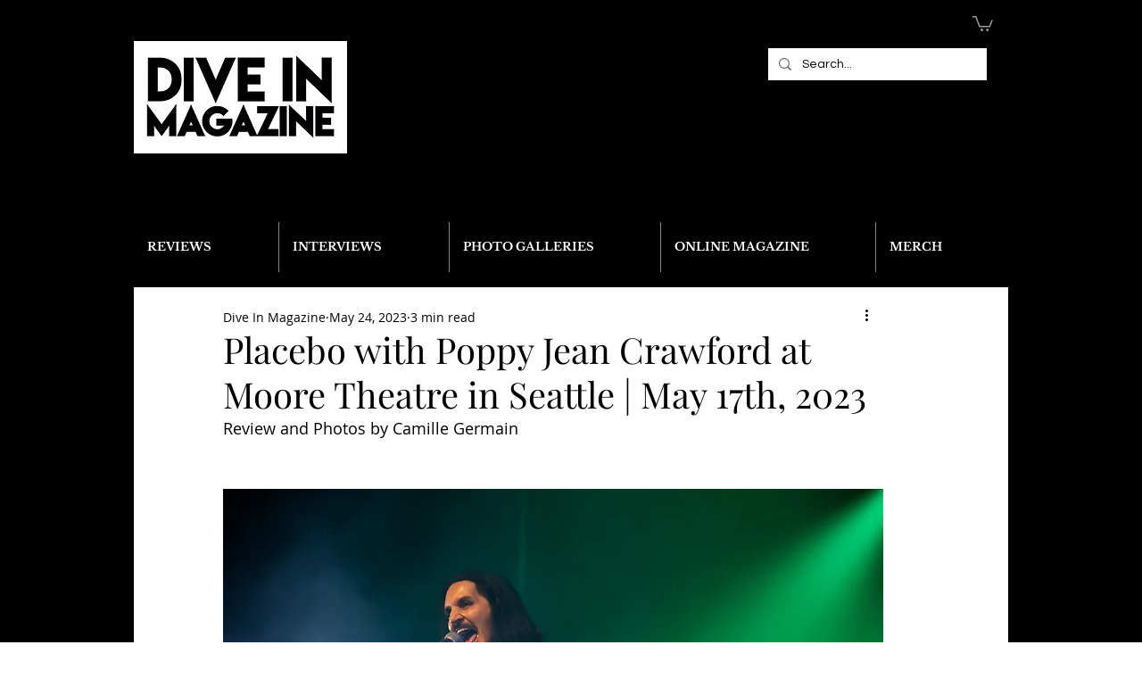

--- FILE ---
content_type: text/css; charset=utf-8
request_url: https://www.diveinmagazine.com/_serverless/pro-gallery-css-v4-server/layoutCss?ver=2&id=f7sf5-not-scoped&items=3566_1365_2048%7C3387_2048_1448%7C3575_2048_1365%7C3644_1351_2048%7C3470_1365_2048%7C3482_2048_1510%7C3663_2048_1400%7C3596_2048_1525%7C3514_2048_1470%7C3565_1365_2048%7C3476_1365_2048%7C3604_2048_1365%7C3502_2048_1365%7C3467_2048_1365%7C3511_2048_1365%7C3525_1376_2048%7C3650_2048_1365%7C3689_2048_1365%7C3520_2048_1499%7C3558_2048_1365&container=4551.75_938_7539_720&options=gallerySizeType:px%7CenableInfiniteScroll:true%7CtitlePlacement:SHOW_ON_HOVER%7CgridStyle:1%7CimageMargin:5%7CgalleryLayout:2%7CisVertical:true%7CnumberOfImagesPerRow:3%7CcubeRatio:1%7CcubeType:fill%7CgalleryThumbnailsAlignment:none
body_size: -103
content:
#pro-gallery-f7sf5-not-scoped [data-hook="item-container"][data-idx="0"].gallery-item-container{opacity: 1 !important;display: block !important;transition: opacity .2s ease !important;top: 0px !important;left: 0px !important;right: auto !important;height: 309px !important;width: 309px !important;} #pro-gallery-f7sf5-not-scoped [data-hook="item-container"][data-idx="0"] .gallery-item-common-info-outer{height: 100% !important;} #pro-gallery-f7sf5-not-scoped [data-hook="item-container"][data-idx="0"] .gallery-item-common-info{height: 100% !important;width: 100% !important;} #pro-gallery-f7sf5-not-scoped [data-hook="item-container"][data-idx="0"] .gallery-item-wrapper{width: 309px !important;height: 309px !important;margin: 0 !important;} #pro-gallery-f7sf5-not-scoped [data-hook="item-container"][data-idx="0"] .gallery-item-content{width: 309px !important;height: 309px !important;margin: 0px 0px !important;opacity: 1 !important;} #pro-gallery-f7sf5-not-scoped [data-hook="item-container"][data-idx="0"] .gallery-item-hover{width: 309px !important;height: 309px !important;opacity: 1 !important;} #pro-gallery-f7sf5-not-scoped [data-hook="item-container"][data-idx="0"] .item-hover-flex-container{width: 309px !important;height: 309px !important;margin: 0px 0px !important;opacity: 1 !important;} #pro-gallery-f7sf5-not-scoped [data-hook="item-container"][data-idx="0"] .gallery-item-wrapper img{width: 100% !important;height: 100% !important;opacity: 1 !important;} #pro-gallery-f7sf5-not-scoped [data-hook="item-container"][data-idx="1"].gallery-item-container{opacity: 1 !important;display: block !important;transition: opacity .2s ease !important;top: 0px !important;left: 314px !important;right: auto !important;height: 309px !important;width: 310px !important;} #pro-gallery-f7sf5-not-scoped [data-hook="item-container"][data-idx="1"] .gallery-item-common-info-outer{height: 100% !important;} #pro-gallery-f7sf5-not-scoped [data-hook="item-container"][data-idx="1"] .gallery-item-common-info{height: 100% !important;width: 100% !important;} #pro-gallery-f7sf5-not-scoped [data-hook="item-container"][data-idx="1"] .gallery-item-wrapper{width: 310px !important;height: 309px !important;margin: 0 !important;} #pro-gallery-f7sf5-not-scoped [data-hook="item-container"][data-idx="1"] .gallery-item-content{width: 310px !important;height: 309px !important;margin: 0px 0px !important;opacity: 1 !important;} #pro-gallery-f7sf5-not-scoped [data-hook="item-container"][data-idx="1"] .gallery-item-hover{width: 310px !important;height: 309px !important;opacity: 1 !important;} #pro-gallery-f7sf5-not-scoped [data-hook="item-container"][data-idx="1"] .item-hover-flex-container{width: 310px !important;height: 309px !important;margin: 0px 0px !important;opacity: 1 !important;} #pro-gallery-f7sf5-not-scoped [data-hook="item-container"][data-idx="1"] .gallery-item-wrapper img{width: 100% !important;height: 100% !important;opacity: 1 !important;} #pro-gallery-f7sf5-not-scoped [data-hook="item-container"][data-idx="2"].gallery-item-container{opacity: 1 !important;display: block !important;transition: opacity .2s ease !important;top: 0px !important;left: 629px !important;right: auto !important;height: 309px !important;width: 309px !important;} #pro-gallery-f7sf5-not-scoped [data-hook="item-container"][data-idx="2"] .gallery-item-common-info-outer{height: 100% !important;} #pro-gallery-f7sf5-not-scoped [data-hook="item-container"][data-idx="2"] .gallery-item-common-info{height: 100% !important;width: 100% !important;} #pro-gallery-f7sf5-not-scoped [data-hook="item-container"][data-idx="2"] .gallery-item-wrapper{width: 309px !important;height: 309px !important;margin: 0 !important;} #pro-gallery-f7sf5-not-scoped [data-hook="item-container"][data-idx="2"] .gallery-item-content{width: 309px !important;height: 309px !important;margin: 0px 0px !important;opacity: 1 !important;} #pro-gallery-f7sf5-not-scoped [data-hook="item-container"][data-idx="2"] .gallery-item-hover{width: 309px !important;height: 309px !important;opacity: 1 !important;} #pro-gallery-f7sf5-not-scoped [data-hook="item-container"][data-idx="2"] .item-hover-flex-container{width: 309px !important;height: 309px !important;margin: 0px 0px !important;opacity: 1 !important;} #pro-gallery-f7sf5-not-scoped [data-hook="item-container"][data-idx="2"] .gallery-item-wrapper img{width: 100% !important;height: 100% !important;opacity: 1 !important;} #pro-gallery-f7sf5-not-scoped [data-hook="item-container"][data-idx="3"]{display: none !important;} #pro-gallery-f7sf5-not-scoped [data-hook="item-container"][data-idx="4"]{display: none !important;} #pro-gallery-f7sf5-not-scoped [data-hook="item-container"][data-idx="5"]{display: none !important;} #pro-gallery-f7sf5-not-scoped [data-hook="item-container"][data-idx="6"]{display: none !important;} #pro-gallery-f7sf5-not-scoped [data-hook="item-container"][data-idx="7"]{display: none !important;} #pro-gallery-f7sf5-not-scoped [data-hook="item-container"][data-idx="8"]{display: none !important;} #pro-gallery-f7sf5-not-scoped [data-hook="item-container"][data-idx="9"]{display: none !important;} #pro-gallery-f7sf5-not-scoped [data-hook="item-container"][data-idx="10"]{display: none !important;} #pro-gallery-f7sf5-not-scoped [data-hook="item-container"][data-idx="11"]{display: none !important;} #pro-gallery-f7sf5-not-scoped [data-hook="item-container"][data-idx="12"]{display: none !important;} #pro-gallery-f7sf5-not-scoped [data-hook="item-container"][data-idx="13"]{display: none !important;} #pro-gallery-f7sf5-not-scoped [data-hook="item-container"][data-idx="14"]{display: none !important;} #pro-gallery-f7sf5-not-scoped [data-hook="item-container"][data-idx="15"]{display: none !important;} #pro-gallery-f7sf5-not-scoped [data-hook="item-container"][data-idx="16"]{display: none !important;} #pro-gallery-f7sf5-not-scoped [data-hook="item-container"][data-idx="17"]{display: none !important;} #pro-gallery-f7sf5-not-scoped [data-hook="item-container"][data-idx="18"]{display: none !important;} #pro-gallery-f7sf5-not-scoped [data-hook="item-container"][data-idx="19"]{display: none !important;} #pro-gallery-f7sf5-not-scoped .pro-gallery-prerender{height:2193px !important;}#pro-gallery-f7sf5-not-scoped {height:2193px !important; width:938px !important;}#pro-gallery-f7sf5-not-scoped .pro-gallery-margin-container {height:2193px !important;}#pro-gallery-f7sf5-not-scoped .pro-gallery {height:2193px !important; width:938px !important;}#pro-gallery-f7sf5-not-scoped .pro-gallery-parent-container {height:2193px !important; width:943px !important;}